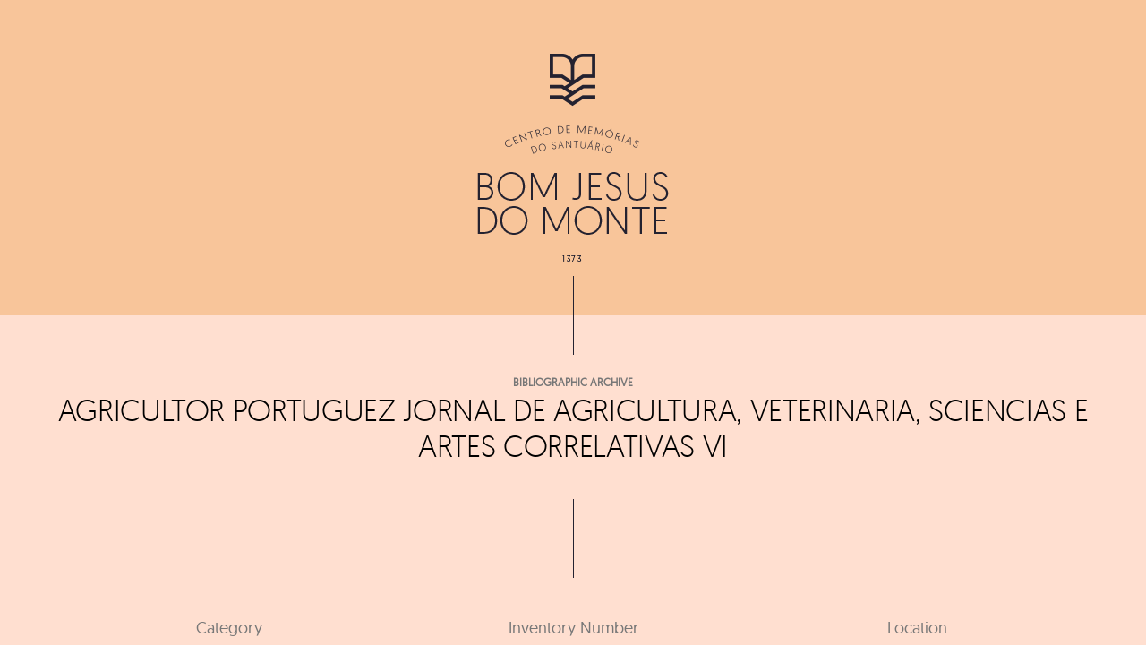

--- FILE ---
content_type: text/css;charset=UTF-8
request_url: https://centrodememorias.bomjesus.pt/?custom-css=c5c148ab09
body_size: 4307
content:
div#sgpb-popup-dialog-main-div div {
    overflow: auto !important;
}

h2#autor_confraria a {
    display: block;
}

li#lc_taxonomy-4 li.cat-item a::after {
    content: '';
    left: 0;
    top: 0;
    right: 0;
    bottom: 0;
    position: absolute;
}

li#lc_taxonomy-4 li.cat-item:last-child {
    margin-right: 0px !important;
}

#copyright-menu-footer li#text-13 {
    display: block;
}

.archive.tax-categoria_confraria .btx-wrapper.btx-p-bg-bg {
    background-color: #ffdfd0;
}

div#blocos-inicio li#lc_taxonomy-3 {
    display: block;
}

.page-id-26 li#lc_taxonomy-3 {
    display: none;
}

.sgpb-popup-dialog-main-div-theme-wrapper-4 {
    margin-left: -8px;
}

div#sgpb-popup-dialog-main-div {
    box-shadow: none !important;
}

div#sgpb-popup-dialog-main-div p {
    margin-bottom: 7px;
    text-decoration: underline;
}

.archive .btx-page-title .btx-background-overlay {
    background-color: #ffffff;
}

div#pesquisa_single li#text-12 {
    list-style: none;
    max-width: 1200px;
    margin: auto;
}

li#lc_taxonomy-4 li.cat-item:hover a {
    color: #09262D !important;
    -webkit-transition-duration: .0s;
    -o-transition: .0s;
    -ms-transition: .0s;
    -moz-transition: .0s;
    transition: .0s;
}

li#lc_taxonomy-4 li.cat-item.cat-item-132 a {
    padding-top: 10px;
}

li#lc_taxonomy-4 li.cat-item.cat-item-128 a {
    padding-top: 12px;
}

li#lc_taxonomy-4 li.cat-item a {
    color: #F7C599;
    text-transform: uppercase;
    font-size: 23px;
    font-family: geomanist light;
    display: block;
    -webkit-transition-duration: .0s;
    -o-transition: .0s;
    -ms-transition: .0s;
    -moz-transition: .0s;
    transition: .0s;
}

li#lc_taxonomy-4 {
    list-style: none;
    background: #09262D;
}

.page-id-4607 li#lc_taxonomy-4 {
	display: none;
}

div#blocos-inicio li#lc_taxonomy-4 {
    display: block;
}

li#lc_taxonomy-4 li.cat-item {
    width: 25%;
    float: left;
    text-align: center;
    color: #F7C599;
    font-size: 18px;
    margin: 50px 0px;
    border: 2px solid #F7C599;
    margin-right: 12.5%;
}

li.cat-item.cat-item-128 {
    padding: 50px 0px;
}

li.cat-item.cat-item-130 {
    padding: 50px 0px;
}

li.cat-item.cat-item-132 {
    padding: 50px 0px;
}

li#lc_taxonomy-4 li.cat-item.cat-item-130:before {
    content: url(https://centrodememorias.bomjesus.pt/wp-content/uploads/2018/04/documentos.fw_.png);
	zoom: 69%;
}

li#lc_taxonomy-4 li.cat-item.cat-item-130:after {
    content: "(Search)";
    display: block;
    font-size: 12px;
}

li#lc_taxonomy-4 li.cat-item.cat-item-132:before {
    content: url(https://centrodememorias.bomjesus.pt/wp-content/uploads/2018/04/quadros.fw_.png);
	zoom: 65%;
}

li#lc_taxonomy-4 li.cat-item.cat-item-132:after {
    content: "(Search)";
    display: block;
    font-size: 12px;
}

li#lc_taxonomy-4 li.cat-item.cat-item-128:before {
    content: url(https://centrodememorias.bomjesus.pt/wp-content/uploads/2018/04/livros.fw_.png);
	zoom: 64%;
}

li#lc_taxonomy-4 li.cat-item.cat-item-128:after {
    content: "(Search)";
    display: block;
    font-size: 12px;
}

li#lc_taxonomy-4 li.cat-item:hover {
    background: #E0D7C7;
    color: #09262D;
    border: 2px solid #E0D7C7;
}

li#lc_taxonomy-4 li.cat-item:hover {
    background: #E0D7C7;
    color: #09262D;
    border: 2px solid #E0D7C7;
}

li#lc_taxonomy-4 li.cat-item:hover {
    background: #E0D7C7;
    color: #09262D;
    border: 2px solid #E0D7C7;
}

.cat-item.cat-item-128:hover:before {
    content: url(https://centrodememorias.bomjesus.pt/wp-content/uploads/2018/04/livros_2.fw_.png) !important;
}

.cat-item.cat-item-130:hover:before {
    content: url(https://centrodememorias.bomjesus.pt/wp-content/uploads/2018/04/documentos_2.fw_.png) !important;
}

.cat-item.cat-item-132:hover:before {
    content: url(https://centrodememorias.bomjesus.pt/wp-content/uploads/2018/04/quadros_2.fw_.png) !important;
}

#pesquisa_inicio_2 ul {
    max-width: 850px;
    margin: auto;
}

#pesquisa_inicio_2 ul li.pesquisa_custom {
    width: 100%;
}

#pesquisa_inicio_2 ul li {
    width: 49%;
    float: left;
}

#pesquisa_inicio_2 ul li:nth-child(1) {
    margin-right: 2%;
}

#pesquisa_inicio_2 select#ofcategoria_confraria {
    text-align-last: center !important;
    border-radius: 0px;
    background: transparent;
    border-top: none;
    border-left: none;
    border-right: none;
    font-size: 22px;
    font-family: geomanist light;
    border-color: #222222;
    color: #757575;
    height: 40px;
}

#pesquisa_inicio_2 ul li.pesquisa_custom {
    width: 100%;
    margin-top: 5px;
}

#cats-subs-all {
    margin-bottom: 70px;
}

div#imagem_single-cat-fb {
    background-image: url(https://centrodememorias.bomjesus.pt/wp-content/uploads/2019/06/cebecalho_livros.jpg);
    padding-bottom: 40px;
    padding-top: 65px;
    background-size: cover;
}

div#imagem_single-cat-ah {
    background-image: url(https://centrodememorias.bomjesus.pt/wp-content/uploads/2019/07/arquivo-historico.jpg);
    padding-bottom: 40px;
    padding-top: 65px;
    background-size: cover;
}

div#imagem_single-cat-c {
    background-image: url(https://centrodememorias.bomjesus.pt/wp-content/uploads/2019/07/coleccoes.jpg);
    padding-bottom: 40px;
    padding-top: 65px;
    background-size: cover;
}

div#imagem_single-cat-dh {
    background-image: url(https://centrodememorias.bomjesus.pt/wp-content/uploads/2019/07/documentos_historicos.jpg);
    padding-bottom: 40px;
    padding-top: 65px;
    background-size: cover;
}

div#imagem_single-cat-ea {
    background-image: url(https://centrodememorias.bomjesus.pt/wp-content/uploads/2019/07/espolio_arquitectonico.jpg);
    padding-bottom: 40px;
    padding-top: 65px;
    background-size: cover;
}

div#imagem_single-cat-ef {
    background-image: url(https://centrodememorias.bomjesus.pt/wp-content/uploads/2019/07/espolio_fotografico.jpg);
    padding-bottom: 40px;
    padding-top: 65px;
    background-size: cover;
}

div#imagem_single-cat-cer {
    background-image: url(https://centrodememorias.bomjesus.pt/wp-content/uploads/2019/08/ceramica.jpg);
    padding-bottom: 40px;
    padding-top: 65px;
    background-size: cover;
}

div#imagem_single-cat-esc {
    background-image: url(https://centrodememorias.bomjesus.pt/wp-content/uploads/2019/07/escultura.jpg);
    padding-bottom: 40px;
    padding-top: 65px;
    background-size: cover;
}

div#imagem_single-cat-our {
    background-image: url(https://centrodememorias.bomjesus.pt/wp-content/uploads/2019/07/ourivesaria.jpg);
    padding-bottom: 40px;
    padding-top: 65px;
    background-size: cover;
}

div#imagem_single-cat-pint {
    background-image: url(https://centrodememorias.bomjesus.pt/wp-content/uploads/2019/09/quadros2.jpg);
    padding-bottom: 40px;
    padding-top: 65px;
    background-size: cover;
}

div#imagem_single-cat-text {
    background-image: url(https://centrodememorias.bomjesus.pt/wp-content/uploads/2019/07/texteis.jpg);
    padding-bottom: 40px;
    padding-top: 65px;
    background-size: cover;
}









.cat_multi a {
    display: -webkit-box;
}

span.dashicons.red {
    color: #dc3232;
    display: none !important;
}

/*.pesquisa_custom:after {
    content: '\e860' !important;
    font-family: bateaux !important;
    font-size: 20px;
    font-weight: 900;
    color: black;
    visibility: visible;
    padding-left: 0px;
    padding-top: 20px;
    text-align: center;
    cursor: pointer;
}

li.pesquisa_custom input[type="submit"] {
    display: none;
}*/

#copyright-menu-footer li {
    padding: 0 10.67px;
}

#copyright-menu-footer {
    text-align: center;
    font-size: 16px;
    margin-bottom: 0px;
}

div#pesquisa_single .searchandfilter li {
    padding-bottom: 0px;
}

div#pesquisa_inicial {
    text-align: center;
}

.btx-topbar-column.btx-col-4 {
    text-align: center !important;
}

p#botao a:hover {
	background-color: #222222;
	color: #f7c599;
}

div#seculo {
    width: 32%;
    margin-right: 2%;
    float: left;
}

p#botao_2 a:hover {
	background-color: #222222;
	color: #ffffff;
}

div#pesquisa_inicial .btx-search-form {
    max-width: 600px;
}

.btx-search-form:after {
		content: '\e860' !important;
    display: inline-block;
    position: relative;
    top: 13px;
    font: normal normal normal 14px/1 bateaux;
		font-family: bateaux !important;
    font-size: 20px !important;
    -webkit-font-smoothing: antialiased;
		color: black;
    font-weight: 900 !important;
}

.btx-search-form:before {
    display: none
}

div#pesquisa_inicial .woocommerce .search-field {
    padding-left: 15px;
    box-sizing: border-box;
    text-align: center;
    border-radius: 0px;
    background-color: transparent;
    border-top: 0px;
    border-left: 0px;
    border-right: 0px;
    border-bottom: 1px solid black;
    font-size: 22px;
    font-family: 'Geomanist Light', sans-serif !important;
		color: #222222;
}

div#texto_inicio_1 {
    line-height: 1.4;
    margin-bottom: 0;
}

div#pesquisa_avancada .chosen-container {
    width: 32% !important;
    float: left;
}

div#pesquisa_avancada .woof_container_product_cat .chosen-container {
    margin-right: 2%;
}

div#pesquisa_avancada .woof_text_search_container.woof_container {
    width: 32% !important;
    float: left;
		margin-right:2%;
}

div#pesquisa_avancada .woof_text_search_container input[type='search'] {
    padding: 0px !important;
    margin: 0 !important;
    width: 100% !important;
    line-height: 0 !important;
    font-size: 14px;
}

div#pesquisa_avancada .woof_submit_search_form_container {
    display: table;
    margin: auto;
}

div#pesquisa_avancada .woof_container.woof_container_select.woof_container_product_cat.woof_container_2.woof_container_categoria {
    display: initial;
}

div#pesquisa_avancada .woof_text_search_container input[type='search'] {
    box-sizing: border-box;
    text-align: center;
    border-radius: 0px;
    background-color: transparent;
    border-top: 0px;
    border-left: 0px;
    border-right: 0px;
    border-bottom: 1px solid black;
    font-size: 22px;
    font-family: 'Geomanist Light', sans-serif !important;
    color: #222222;
}

div#pesquisa_avancada .chosen-container-single .chosen-single span {
    font-size: 22px !important;
    font-family: 'Geomanist Light', sans-serif;
    line-height: 40px;
    color: #898989;
}

div#pesquisa_avancada .chosen-container-single .chosen-single {
    border-radius: 0px;
    box-shadow: none;
    background: transparent;
    border: 0px;
    border-bottom: 1px solid black;
    text-align: center;
    height: 40px !important;
}

.chosen-container-single .chosen-single div b {
    display: none;
}

div#pesquisa_avancada .woof_submit_search_form_container button:before {
    content: '\e860' !important;
    font-family: bateaux !important;
    font-size: 20px;
    font-weight: 900;
    color: black;
		visibility: visible;
    padding-left: 25px;
}

div#pesquisa_avancada .woof_submit_search_form_container button {
    border: none;
    background: none;
    padding: 9px;
		visibility:hidden;
}

div#produtos_inicio img {
    display: none;
}

p#second_title {
    margin-bottom: 0px;
    font-size: 13px;
    font-weight: 900 !important;
    color: #8c8c8c;
    font-family: 'Geomanist Regular', sans-serif;
}

.twf-ln-arrow-left:before {
    content: url(https://centrodememorias.bomjesus.pt/wp-content/uploads/2018/04/seta-esquerda.fw_-2.png);
		vertical-align:middle !important;
}

.twf-ln-arrow-right:before {
    content: url(https://centrodememorias.bomjesus.pt/wp-content/uploads/2018/04/seta-direita.fw_-2.png);
		vertical-align:middle !important;
}

.btx-widgets.left .widget.btx-widget-text {
    width: 100%;
	padding: 0px;
}

.btx-widgets.left {
    width: 100% !important;
	margin: 0px;
	margin-top: -18px;
}

#footer_logo {
    text-align: right;
    float: right;
    display: flex;
    margin-right: -8px;
}

#footer_direitos {
    float: left;
    width: 50%;
}

#footer_logo a img:hover {
    opacity: 0.6;
}

div#header_confraria .btx-post-author.author.btx-s-text-color {
    display: none;
}

div#header_confraria span.btx-post-date {
    display: none;
}

div#header_confraria .btx-post-category {
    padding: 0px;
}

div#header_confraria .btx-post-headline {
    text-align: center;
    padding-top: 0px;
    padding-bottom: 20px;
}

.btx-post .btx-main.btx-main--single {
    max-width: 1200px;
		padding-bottom:0px;
}

div#header_confraria h1.btx-post-title {
    text-align: center;
    font-weight: 400;
    font-size: 34px;
		margin-bottom: 0px;
}

p#autor_confraria {
    text-align: center;
    font-size: 18px;
    margin: 0px;
}

h2#autor_confraria {
    text-align: center;
    margin-top: 5px;
    font-size: 24px;
}

div#confraria_termos {
    display: flex;
    padding-bottom: 20px;
}

div#assunto {
    width: 32%;
    margin-right: 2%;
    float: left;
}

div#editora_ano {
    width: 32%;
    margin-right: 2%;
    float: left;
}

div#local {
    width: 32%;
    float: left;
}

div#relacionados_confraria {
    background: #F8C59A;
}

div#relacionados_confraria .btx-relatedpost.btx-relatedpost--grid {
    margin: auto;
    padding: 60px 0;
    max-width: 1200px;
}

div#relacionados_confraria .btx-relatedpost-heading {
    display: none;
}

div#confraria_termos_2:after {
    content: "";
    display: table;
    clear: both;
}

div#confraria_termos_2 {
    display: flex;
    flex-wrap: wrap;
}

div#confraria_2 {
    width: 33.333333333333333333%;
    padding: 20px 0px;
}

p#confraria_descricao {
    text-align: center;
    font-size: 21px;
}

.confraria_descricao .btx-post-content p {
    text-align: center;
}

.confraria_descricao {
    max-width: 1000px;
    margin: auto;
    padding-top: 20px;
}















/*#confraria_termos_desc {
  width: 100%;
  max-height: 0;
  transition: max-height 1s linear -1s;
  display: block;
  overflow: hidden;
  transition: max-height ease-in 0.5s;
}*/

label {
    content:"Mais detalhes";
    margin-left: 0%;
    display : block;
    margin : auto;
    cursor: pointer;
		text-align: center;
		font-size: 13px;
}

label:before {
    content: "Mais detalhes";
    margin-left: 0%;
    display : block;
    margin : auto;
    cursor: pointer;
		font-size: 13px;
}

div input:checked ~ #confraria_termos_desc {
  max-height: 1000px;
  transition: max-height 0.8s linear;
}

#nav-toggle {
    width: 100%;
    align-content: right;
    margin: 0px;
    height: 40px
}

.navigation {
    background-color: rgba(32, 32, 32, 0);
    margin-bottom: 0px;
}

.navigation:hover {
    background-color: rgba(32, 32, 32, 0);
}

input[type=checkbox] {
    visibility: hidden;
}

.searchandfilter li input[type="text"] {
    text-align: center;
    border-radius: 0px;
    background: transparent;
    border-top: none;
    border-left: none;
    border-right: none;
    font-size: 22px;
    font-family: geomanist light;
    border-color: #222222;
	color: #222222;
}

.searchandfilter li {
    list-style: none;
    display: block;
    padding-right: 0px;
    padding-bottom: 15px;
}

.searchandfilter ul {
    display: block;
    text-align: center;
    max-width: 600px;
    margin: auto;
}

.searchandfilter li button:before {
		content: '\e860' !important;
    font-family: bateaux !important;
    font-size: 20px;
    font-weight: 900;
    color: black;
		visibility: visible;
    padding-left: 8px;
}

.searchandfilter li button {
    border: none;
    background: none;
    padding: 9px;
		visibility:hidden;
}

.sf-element:last-child {
    margin-right: 0px !important;
}

.sf-element {
    margin-right: 2% !important;
    width: 32%;
}

.sf-result-head {
    display: none;
}

.sf-filter:after {
		content: '\e860' !important;
    font-family: bateaux !important;
    font-size: 20px;
    font-weight: 900;
    color: black;
		visibility: visible;
    padding-left: 9px;
		padding-top:20px;
		text-align: center;
		cursor:pointer;
}

.sf-element input, .sf-element select {
    text-align: center;
    border-radius: 0px;
    background: transparent;
    border-top: none;
    border-left: none;
    border-right: none;
    font-size: 22px;
    font-family: geomanist light;
    border-color: #222222;
    color: #222222;
    height: 40px;
}

p#inicio_cat {
    margin-bottom: 0px;
    font-size: 12px;
}

p#inicio_autor {
    margin-bottom: 0px;
    font-size: 16px;
}

ul.sf-result li h3 {
    margin-bottom: 0px;
}

ul.sf-result li {
    border: none;
}

p#botao_2 {
    text-align: center;
    margin-top: 30px;
}

p#botao_2 a {
    border: 1px solid #222222;
    padding: 8px 29px;
}

p#botao {
    text-align: center;
    margin-top: 30px;
}

p#botao a {
    border: 1px solid #222222;
    padding: 8px 29px;
}

select#sf-field-2 {
    text-align-last: center;
		color: #777777;
}

.sf-filter legend {
    display: none;
}

li#custom-post-type-recent-posts-2 {
    list-style: none;
}

div#relacionados_confraria h2.widgettitle {
    display: none;
}

div#relacionados_confraria li#custom-post-type-recent-posts-2 {
    max-width: 1200px;
    margin: auto;
}

div#relacionados_confraria ul li {
    width: 32%;
    float: left;
    margin: 0px;
    margin-right: 2%;
}

div#relacionados_confraria ul li:last-child {
    margin-right: 0%;
}

p#botao a {
    border: 1px solid #222222;
    padding: 8px 29px;
    max-width: 93px;
    margin: auto;
}

a#titulo_single {
    font-size: 24px;
    font-family: geomanist light;
}

p#autor_single {
    color: #222222;
    font-family: geomanist regular;
    font-size: 17px;
    margin-bottom: 0px;
}

p#assunto_single {
    color: #222222;
    font-size: 13px;
}

div#relacionados_confraria {
    background: #F8C59A;
    padding-top: 55px;
    padding-bottom: 50px;
}

div#header_confraria .btx-post-meta {
    display: none;
}

div#header_confraria .btx-post-headline a {
    text-transform: uppercase;
    color: #777777;
    font-weight: bold;
    font-size: 12px;
		display: block;
}

div#pesquisa_single li#text-4 {
    list-style: none;
    max-width: 1200px;
    margin: auto;
}

div#pesquisa_single {
    padding: 100px 0px;
}

div#relacionados_inicio .widget li {
    width: 32%;
    float: left;
    margin: 0px;
    margin-right: 2%;
}

div#relacionados_inicio .widget li:last-child {
    margin-right: 0%;
}

div#relacionados_inicio h2.widgettitle {
    display: none;
}

li#lc_taxonomy-3 {
    list-style: none;
		background: #09262D;
}

ul#lct-widget-categoria_confraria {
    max-width: 1200px;
    margin: auto;
}

li#lc_taxonomy-3 li.cat-item {
    width: 32%;
    float: left;
    margin: 0pc;
    text-align: center;
}
li#lc_taxonomy-3 li.cat-item.cat-item-49:before {
    content: url(https://centrodememorias.bomjesus.pt/wp-content/uploads/2018/04/livros.fw_.png);
    zoom: 64%;
}

li#lc_taxonomy-3 li.cat-item.cat-item-49:after {
		content: "(Pesquisar)";
    display: block;
    font-size: 12px;
}

li#lc_taxonomy-3 li.cat-item.cat-item-50:before {
		content: url(https://centrodememorias.bomjesus.pt/wp-content/uploads/2018/04/documentos.fw_.png);
    zoom: 69%;
}

li#lc_taxonomy-3 li.cat-item.cat-item-50:after {
		content: "(Pesquisar)";
    display: block;
    font-size: 12px;
}

li#lc_taxonomy-3 li.cat-item.cat-item-51:before {
		content: url(https://centrodememorias.bomjesus.pt/wp-content/uploads/2018/04/quadros.fw_.png);
    zoom: 65%;
}

li#lc_taxonomy-3 li.cat-item.cat-item-51:after {
		content: "(Pesquisar)";
    display: block;
    font-size: 12px;
}

li#lc_taxonomy-3 li.cat-item a {
    color: #F7C599;
    text-transform: uppercase;
    font-size: 23px;
    font-family: geomanist light;
    display: block;
    -webkit-transition-duration: .0s;
    -o-transition: .0s;
    -ms-transition: .0s;
    -moz-transition: .0s;
    transition: .0s;
}

li#lc_taxonomy-3 li.cat-item {
    width: 25%;
    float: left;
    text-align: center;
    color: #F7C599;
    font-size: 18px;
    margin: 50px 0px;
    border: 2px solid #F7C599;
    margin-right: 12.5%;
}

li#lc_taxonomy-3 li.cat-item.cat-item-49 a {
	padding-top: 12px;
}

li#lc_taxonomy-3 li.cat-item.cat-item-51 a {
	padding-top: 10px;
}

li.cat-item.cat-item-49 {
    padding: 50px 0px;
}

li.cat-item.cat-item-50 {
    padding: 50px 0px;
}

li.cat-item.cat-item-51 {
    padding: 50px 0px;
    margin-right: 0px !important;
}

li#lc_taxonomy-3 li.cat-item:hover {
    background: #E0D7C7;
    color: #09262D;
    border: 2px solid #E0D7C7;
}

li#lc_taxonomy-3 li.cat-item:hover a {
		color: #09262D !important;
		-webkit-transition-duration: .0s;
		-o-transition:.0s;
  	-ms-transition:.0s;
  	-moz-transition:.0s;
  	transition:.0s;
}

.cat-item.cat-item-49:hover:before {
		content:url(https://centrodememorias.bomjesus.pt/wp-content/uploads/2018/04/livros_2.fw_.png) !important;
}

.cat-item.cat-item-50:hover:before {
		content:url(https://centrodememorias.bomjesus.pt/wp-content/uploads/2018/04/documentos_2.fw_.png) !important;
}

.cat-item.cat-item-51:hover:before {
		content:url(https://centrodememorias.bomjesus.pt/wp-content/uploads/2018/04/quadros_2.fw_.png) !important;
}

body:after{
 display:none;
 content: url(https://centrodememorias.bomjesus.pt/wp-content/uploads/2018/04/livros_2.fw_.png) url(https://centrodememorias.bomjesus.pt/wp-content/uploads/2018/04/documentos_2.fw_.png) url(https://centrodememorias.bomjesus.pt/wp-content/uploads/2018/04/quadros_2.fw_.png);
}

span.post_count {
    font-size: 17px;
    font-family: geomanist light;
}

.btx-navbar {
    display: none;
}

p#menu_botoes a {
		line-height: 60px;
    font-size: 12px;
    font-family: geomanist light;
    font-weight: 600;
    letter-spacing: .1em;
    color: #222222;
}

.btx-topbar-column.btx-col-6 .btx-widgets {
    text-align: center;
}

.btx-content-wrapper.centro_de_memorias {
    padding-top: 0px;
}

div#imagem_single {
    background-color: #F8C59A;
    padding-bottom: 40px;
		padding-top: 40px;
}

img#linha_single {
	margin-top: -44px;
}

.archive.tax-categoria_confraria .btx-entry-body {
    padding-left: 0px;
    padding-right: 0px;
}

h2#assunto_confraria_2 {
    color: #222222;
    font-size: 13px;
    margin-top: 10px;
}

h2#autor_confraria_2 {
    color: #222222;
    font-family: geomanist regular;
    font-size: 17px;
    margin-bottom: 0px;
    margin-top: 10px;
}

.archive.tax-categoria_confraria .btx-entry-title {
    font-size: 24px !important;
    font-family: geomanist light;
    margin-bottom: 0px;
}

div#arquivos_livros #main {
    padding-top: 0px;
}

div#arquivos_livros .btx-content-wrapper {
    padding-top: 0px;
}

div#arquivos_livros h4.btx-entry-title {
    font-size: 24px !important;
}

div#arquivos_livros .btx-entry-body {
    padding-left: 0px;
    padding-right: 0px;
}

.archive.tax-categoria_confraria #main {
    padding-top: 20px;
		padding-bottom: 0px;
}

body.archive.tax-categoria_confraria .btx-content-wrapper {
    padding-top: 0px;
}

.search .btx-content-wrapper {
    padding-top: 0px;
}

ul.sf-nav {
    text-align: center !important;
}

ul.sf-nav > li > a, ul.sf-nav > li > span {
    display: -webkit-inline-box;
    border: none;
}

span.sf-nav-current {
    font-weight: bold;
    color: black;
}

@media (max-width:780px) {
.sf-element {
    margin-right: 0% !important;
    width: 100%;
    padding-bottom: 35px;
}

ul.sf-result > li {
    margin: 0;
    margin-right: 0;
    float: left;
    width: 100%;
    padding-bottom: 25px;
}

div#relacionados_inicio .widget li {
    width: 100%;
    float: none;
    margin: 0px;
    margin-right: 0%;
    padding-bottom: 35px;
}

li#lc_taxonomy-3 li.cat-item {
    width: 100%;
    float: none;
    text-align: center;
    color: #F7C599;
    font-size: 18px;
    margin: 30px 0px;
}

#footer_direitos {
    float: none;
    width: 100%;
    text-align: center;
}

#footer_logo {
    float: none;
    width: 100%;
}

#footer_logo a img {
    height: 16px;
    width: auto;
    float: none;
    margin-right: 0px;
    margin-top: 26px;
    margin: auto;
    margin-bottom: 25px;
}
	
.btx-navbar, .btx-navbar--mobile {
    border-color: transparent;
}

li.cat-item.cat-item-49 {
    padding-top: 100px;
		margin-top: 0px !important;
}
	
div#pesquisa_inicio {
    margin-left: 15px;
    margin-right: 15px;
}
	
p#footer_frase {
    display: none;
}
	
p#footer_frase-1 {
    display: block;
}
}

@media (min-width:781px) {
p#footer_frase-1 {
    display: none;
}
	
p#footer_frase {
    display: block;
}
}

@media (max-width:780px) {
div#confraria_termos {
    display: block;
    padding-bottom: 20px;
}

div#assunto {
    width: 100%;
    margin-right: 0%;
    float: none;
    padding-bottom: 25px;
}

div#editora_ano {
    width: 100%;
    margin-right: 0%;
    float: none;
    padding-bottom: 25px;
}

div#local {
    width: 100%;
    margin-right: 0%;
    float: none;
}

div#confraria_2 {
    float: none;
    width: 100%;
    padding: 20px 0px;
}
	
div#relacionados_confraria ul li {
    width: 100%;
    float: none;
    margin: 0px;
    margin-right: 0%;
    padding-bottom: 25px;
}
	
ul.sf-result > li {
    margin: 0 !important;
    margin-right: 0 !important;
    float: none !important;
    width: 100% !important;
    padding-bottom: 25px;
}
	
div#pesquisa_single {
    padding: 80px 25px;
}
}

article.centro_de_memorias .btx-entry-body {
    padding-left: 0px !important;
    padding-right: 0px !important;
}

article.centro_de_memorias .btx-entry-body h4 {
    font-size: 24px !important;
}

nav.btx-navbar--mobile {
    display: none !IMPORTANT;
}

@media (max-width: 960px) {
nav.btx-navbar--mobile {
    display: block !IMPORTANT;
}
}

#footer_logo a img {
    height: 16px;
    width: auto;
    float: right;
		margin-top: 23px;
    padding-left: 8px;
    padding-right: 8px;
}

a#titulo_single {
    overflow: hidden !important;
    line-height: 1.4em !important;
    max-height: 2.8em !important;
    display: -webkit-box;
    -webkit-line-clamp: 2;
    -webkit-box-orient: vertical;
}


img#single_livros_img {
    height: 55px;
    padding-top: 10px;
}

img#single_livros_img-d {
    padding-top: 10px;
    width: 49px;
}

ul.sf-nav {
    text-align: center !important;
    left: 41% !important;
    position: relative;
}

li#relacionado:last-child {
    margin-right: 0px !important;
}

li#relacionado {
    list-style: none;
    width: 32%;
    float: left;
    margin: 0px;
    margin-right: 1.334%;
}

div#relacionados_confraria {
    display: none;
}

div#relacionados_confraria_3 {
    max-width: 1200px;
    margin: auto;
		width: 100%;
	  padding-left: 15px;
    padding-right: 15px;
}

a#related_link {
    font-size: 24px;
    font-family: geomanist light;
		overflow: hidden !important;
    line-height: 1.4em !important;
    max-height: 2.8em !important;
    display: -webkit-box;
    -webkit-line-clamp: 2;
    -webkit-box-orient: vertical;
}

p#related_autor {
    color: #222222;
    font-family: geomanist regular;
    font-size: 17px;
    margin-bottom: 0px;
}

p#related_assunto {
    color: #222222;
    font-size: 13px;
}

a#related_botao {
    border: 1px solid #222222;
    padding: 8px 29px;
    max-width: 93px;
    margin: auto;
}

a#related_botao:hover {
    background-color: #222222;
    color: #f7c599;
}

p#related_botao {
    text-align: center;
    margin-top: 30px;
}

p#related_title {
    margin-bottom: 10px;
    font-size: 16px;
}

li#lc_taxonomy-4 li.cat-item {
    position: relative;
}

.tax-categoria_confraria .btx-page-title .btx-page-title-content h1+.btx-page-title-subtitle {
    padding-top: 45px;
    max-width: 800px;
    margin: auto;
}

.tax-categoria_confraria #pesquisa_single {
    background-color: #ffdfd0;
}

li.pesquisa_custom {
    padding-bottom: 0px;
}

li#lc_taxonomy-3 li.cat-item {
    position: relative;
}

li#lc_taxonomy-3 li.cat-item a::after {
    content: '';
    left: 0;
    top: 0;
    right: 0;
    bottom: 0;
    position: absolute;
}

.archive.tax-categoria_confraria #main .twf-ln-arrow-right:before {
    content: url(https://centrodememorias.bomjesus.pt/wp-content/uploads/2019/09/seta-direita-preto.fw_.png);
    vertical-align: middle !important;
}

.archive.tax-categoria_confraria #main .twf-ln-arrow-left:before {
    content: url(https://centrodememorias.bomjesus.pt/wp-content/uploads/2019/09/seta-esquerda-preto.fw_.png);
    vertical-align: middle !important;
}

.centro_de_memorias-template-default.single.single-centro_de_memorias .btx-wrapper.btx-p-bg-bg {
    background-color: #ffdfd0;
}